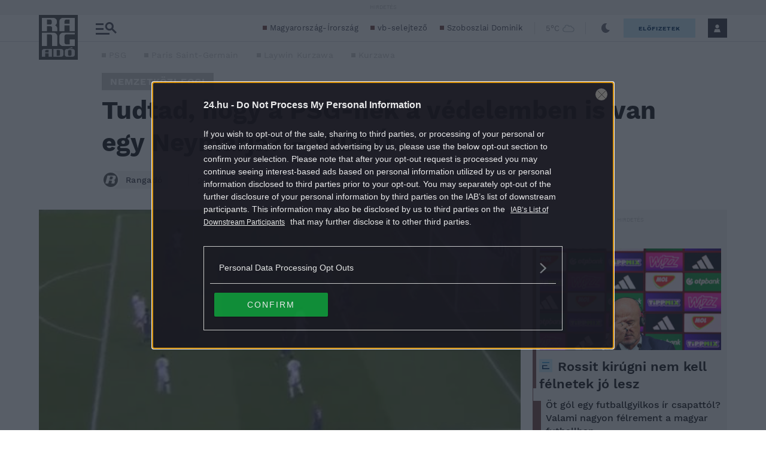

--- FILE ---
content_type: text/html; charset=utf-8
request_url: https://www.google.com/recaptcha/api2/aframe
body_size: 267
content:
<!DOCTYPE HTML><html><head><meta http-equiv="content-type" content="text/html; charset=UTF-8"></head><body><script nonce="pKQBOrvI8i9BqJmGqH51-A">/** Anti-fraud and anti-abuse applications only. See google.com/recaptcha */ try{var clients={'sodar':'https://pagead2.googlesyndication.com/pagead/sodar?'};window.addEventListener("message",function(a){try{if(a.source===window.parent){var b=JSON.parse(a.data);var c=clients[b['id']];if(c){var d=document.createElement('img');d.src=c+b['params']+'&rc='+(localStorage.getItem("rc::a")?sessionStorage.getItem("rc::b"):"");window.document.body.appendChild(d);sessionStorage.setItem("rc::e",parseInt(sessionStorage.getItem("rc::e")||0)+1);localStorage.setItem("rc::h",'1763559858111');}}}catch(b){}});window.parent.postMessage("_grecaptcha_ready", "*");}catch(b){}</script></body></html>